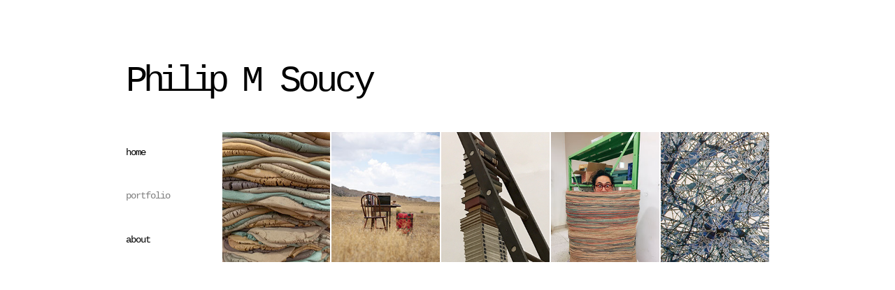

--- FILE ---
content_type: text/html
request_url: http://philipmsoucy.com/portfolio.html
body_size: 3453
content:
<!DOCTYPE html>
<html class="nojs html css_verticalspacer" lang="en-US">
 <head>

  <meta http-equiv="Content-type" content="text/html;charset=UTF-8"/>
  <meta name="generator" content="2018.1.1.386"/>
  
  <script type="text/javascript">
   // Update the 'nojs'/'js' class on the html node
document.documentElement.className = document.documentElement.className.replace(/\bnojs\b/g, 'js');

// Check that all required assets are uploaded and up-to-date
if(typeof Muse == "undefined") window.Muse = {}; window.Muse.assets = {"required":["museutils.js", "museconfig.js", "jquery.musemenu.js", "jquery.watch.js", "require.js", "jquery.musepolyfill.bgsize.js", "portfolio.css"], "outOfDate":[]};
</script>
  
  <title>portfolio</title>
  <!-- CSS -->
  <link rel="stylesheet" type="text/css" href="css/site_global.css?crc=444006867"/>
  <link rel="stylesheet" type="text/css" href="css/master_base.css?crc=130048608"/>
  <link rel="stylesheet" type="text/css" href="css/portfolio.css?crc=70137300" id="pagesheet"/>
  <!-- Other scripts -->
  <script type="text/javascript">
   var __adobewebfontsappname__ = "muse";
</script>
  <!-- JS includes -->
  <script src="https://webfonts.creativecloud.com/port-lligat-slab:n4:default.js" type="text/javascript"></script>
  <!--[if lt IE 9]>
  <script src="scripts/html5shiv.js?crc=4241844378" type="text/javascript"></script>
  <![endif]-->
   </head>
 <body>

  <div class="clearfix" id="page"><!-- group -->
   <div class="clearfix grpelem" id="pu317-10"><!-- column -->
    <div class="clearfix colelem" id="u317-10" data-IBE-flags="txtStyleSrc"><!-- content -->
     <p><span id="u317">P</span><span id="u317-2">h</span><span id="u317-3">il</span><span id="u317-4">ip</span> M <span id="u317-6">So</span>ucy</p>
    </div>
    <div class="clearfix colelem" id="pmenuu324"><!-- group -->
     <nav class="MenuBar clearfix grpelem" id="menuu324"><!-- vertical box -->
      <div class="MenuItemContainer clearfix colelem" id="u325"><!-- horizontal box -->
       <a class="nonblock nontext MenuItem MenuItemWithSubMenu clearfix grpelem" id="u326" href="index.html" data-href="page:U74"><!-- horizontal box --><div class="MenuItemLabel clearfix grpelem" id="u328-4"><!-- content --><p>home</p></div></a>
      </div>
      <div class="MenuItemContainer clearfix colelem" id="u332"><!-- horizontal box -->
       <a class="nonblock nontext MenuItem MenuItemWithSubMenu MuseMenuActive clearfix grpelem" id="u335" href="portfolio.html" data-href="page:U80"><!-- horizontal box --><div class="MenuItemLabel clearfix grpelem" id="u338-4"><!-- content --><p>portfolio</p></div></a>
      </div>
      <div class="MenuItemContainer clearfix colelem" id="u390"><!-- horizontal box -->
       <a class="nonblock nontext MenuItem MenuItemWithSubMenu clearfix grpelem" id="u391" href="about.html" data-href="page:U92"><!-- horizontal box --><div class="MenuItemLabel clearfix grpelem" id="u394-4"><!-- content --><p>about</p></div></a>
      </div>
     </nav>
     <nav class="MenuBar clearfix grpelem" id="menuu10305"><!-- horizontal box -->
      <div class="MenuItemContainer clearfix grpelem" id="u10313"><!-- vertical box -->
       <!-- m_editable region-id="editable-static-tag-U10316" template="portfolio.html" data-type="html" data-ice-options="clickable" data-ice-editable="link" -->
       <a class="nonblock nontext MenuItem MenuItemWithSubMenu museBGSize rgba-background clearfix colelem" id="u10316" href="ceramics.html" data-href="page:U116" data-muse-uid="U10316"><!-- horizontal box --><!-- m_editable region-id="editable-static-tag-U10319-BP_infinity" template="portfolio.html" data-type="html" data-ice-options="disableImageResize,link,clickable" --><div class="MenuItemLabel NoWrap clearfix grpelem" id="u10319-4" data-muse-uid="U10319" data-muse-type="txt_frame"><!-- content --><p id="u10319-2">ceramics</p></div><!-- /m_editable --></a>
       <!-- /m_editable -->
      </div>
      <div class="MenuItemContainer clearfix grpelem" id="u10320"><!-- vertical box -->
       <!-- m_editable region-id="editable-static-tag-U10323" template="portfolio.html" data-type="html" data-ice-options="clickable" data-ice-editable="link" -->
       <a class="nonblock nontext MenuItem MenuItemWithSubMenu museBGSize rgba-background clearfix colelem" id="u10323" href="compositions.html" data-href="page:U104" data-muse-uid="U10323"><!-- horizontal box --><!-- m_editable region-id="editable-static-tag-U10324-BP_infinity" template="portfolio.html" data-type="html" data-ice-options="disableImageResize,link,clickable" --><div class="MenuItemLabel NoWrap clearfix grpelem" id="u10324-4" data-muse-uid="U10324" data-muse-type="txt_frame"><!-- content --><p id="u10324-2">compositions</p></div><!-- /m_editable --></a>
       <!-- /m_editable -->
      </div>
      <div class="MenuItemContainer clearfix grpelem" id="u10327"><!-- vertical box -->
       <!-- m_editable region-id="editable-static-tag-U10330" template="portfolio.html" data-type="html" data-ice-options="clickable" data-ice-editable="link" -->
       <a class="nonblock nontext MenuItem MenuItemWithSubMenu museBGSize rgba-background clearfix colelem" id="u10330" href="installations.html" data-href="page:U110" data-muse-uid="U10330"><!-- horizontal box --><!-- m_editable region-id="editable-static-tag-U10333-BP_infinity" template="portfolio.html" data-type="html" data-ice-options="disableImageResize,link,clickable" --><div class="MenuItemLabel NoWrap clearfix grpelem" id="u10333-4" data-muse-uid="U10333" data-muse-type="txt_frame"><!-- content --><p id="u10333-2">installations</p></div><!-- /m_editable --></a>
       <!-- /m_editable -->
      </div>
      <div class="MenuItemContainer clearfix grpelem" id="u10334"><!-- vertical box -->
       <!-- m_editable region-id="editable-static-tag-U10335" template="portfolio.html" data-type="html" data-ice-options="clickable" data-ice-editable="link" -->
       <a class="nonblock nontext MenuItem MenuItemWithSubMenu museBGSize rgba-background clearfix colelem" id="u10335" href="studio.html" data-href="page:U128" data-muse-uid="U10335"><!-- horizontal box --><!-- m_editable region-id="editable-static-tag-U10337-BP_infinity" template="portfolio.html" data-type="html" data-ice-options="disableImageResize,link,clickable" --><div class="MenuItemLabel NoWrap clearfix grpelem" id="u10337-4" data-muse-uid="U10337" data-muse-type="txt_frame"><!-- content --><p id="u10337-2">studio</p></div><!-- /m_editable --></a>
       <!-- /m_editable -->
      </div>
      <div class="MenuItemContainer clearfix grpelem" id="u10306"><!-- vertical box -->
       <!-- m_editable region-id="editable-static-tag-U10307" template="portfolio.html" data-type="html" data-ice-options="clickable" data-ice-editable="link" -->
       <a class="nonblock nontext MenuItem MenuItemWithSubMenu museBGSize rgba-background clearfix colelem" id="u10307" href="studio.html" data-href="page:U128" data-muse-uid="U10307"><!-- horizontal box --><!-- m_editable region-id="editable-static-tag-U10309-BP_infinity" template="portfolio.html" data-type="html" data-ice-options="disableImageResize,link,clickable" --><div class="MenuItemLabel NoWrap clearfix grpelem" id="u10309-4" data-muse-uid="U10309" data-muse-type="txt_frame"><!-- content --><p id="u10309-2">painting &amp; drawing</p></div><!-- /m_editable --></a>
       <!-- /m_editable -->
      </div>
     </nav>
    </div>
    <!-- m_editable region-id="editable-static-tag-U3573-BP_infinity" template="portfolio.html" data-type="html" data-ice-options="disableImageResize,link,txtStyleTarget" -->
    <div class="clearfix colelem" id="u3573-3" data-muse-uid="U3573" data-muse-type="txt_frame" data-IBE-flags="txtStyleSrc"><!-- content -->
     <p>&nbsp;</p>
    </div>
    <!-- /m_editable -->
   </div>
   <div class="verticalspacer" data-offset-top="673" data-content-above-spacer="709" data-content-below-spacer="97"></div>
   <div class="clearfix grpelem" id="u432-5" data-IBE-flags="txtStyleSrc"><!-- content -->
    <p>© p<span id="u432-2">hilip M Soucy</span></p>
   </div>
  </div>
  <div class="preload_images">
   <img class="preload" src="images/img_0121-u10316-r-fr.png?crc=4269623486" alt=""/>
   <img class="preload" src="images/idaho2-u10323-r-fr.png?crc=200942274" alt=""/>
   <img class="preload" src="images/ladder-u10330-r-fr.png?crc=3960911266" alt=""/>
   <img class="preload" src="images/img_0110-u10335-r-fr.png?crc=4283339052" alt=""/>
   <img class="preload" src="images/elan-u10307-r-fr.png?crc=497313087" alt=""/>
  </div>
  <!-- Other scripts -->
  <script type="text/javascript">
   // Decide whether to suppress missing file error or not based on preference setting
var suppressMissingFileError = false
</script>
  <script type="text/javascript">
   window.Muse.assets.check=function(c){if(!window.Muse.assets.checked){window.Muse.assets.checked=!0;var b={},d=function(a,b){if(window.getComputedStyle){var c=window.getComputedStyle(a,null);return c&&c.getPropertyValue(b)||c&&c[b]||""}if(document.documentElement.currentStyle)return(c=a.currentStyle)&&c[b]||a.style&&a.style[b]||"";return""},a=function(a){if(a.match(/^rgb/))return a=a.replace(/\s+/g,"").match(/([\d\,]+)/gi)[0].split(","),(parseInt(a[0])<<16)+(parseInt(a[1])<<8)+parseInt(a[2]);if(a.match(/^\#/))return parseInt(a.substr(1),
16);return 0},f=function(f){for(var g=document.getElementsByTagName("link"),j=0;j<g.length;j++)if("text/css"==g[j].type){var l=(g[j].href||"").match(/\/?css\/([\w\-]+\.css)\?crc=(\d+)/);if(!l||!l[1]||!l[2])break;b[l[1]]=l[2]}g=document.createElement("div");g.className="version";g.style.cssText="display:none; width:1px; height:1px;";document.getElementsByTagName("body")[0].appendChild(g);for(j=0;j<Muse.assets.required.length;){var l=Muse.assets.required[j],k=l.match(/([\w\-\.]+)\.(\w+)$/),i=k&&k[1]?
k[1]:null,k=k&&k[2]?k[2]:null;switch(k.toLowerCase()){case "css":i=i.replace(/\W/gi,"_").replace(/^([^a-z])/gi,"_$1");g.className+=" "+i;i=a(d(g,"color"));k=a(d(g,"backgroundColor"));i!=0||k!=0?(Muse.assets.required.splice(j,1),"undefined"!=typeof b[l]&&(i!=b[l]>>>24||k!=(b[l]&16777215))&&Muse.assets.outOfDate.push(l)):j++;g.className="version";break;case "js":j++;break;default:throw Error("Unsupported file type: "+k);}}c?c().jquery!="1.8.3"&&Muse.assets.outOfDate.push("jquery-1.8.3.min.js"):Muse.assets.required.push("jquery-1.8.3.min.js");
g.parentNode.removeChild(g);if(Muse.assets.outOfDate.length||Muse.assets.required.length)g="Some files on the server may be missing or incorrect. Clear browser cache and try again. If the problem persists please contact website author.",f&&Muse.assets.outOfDate.length&&(g+="\nOut of date: "+Muse.assets.outOfDate.join(",")),f&&Muse.assets.required.length&&(g+="\nMissing: "+Muse.assets.required.join(",")),suppressMissingFileError?(g+="\nUse SuppressMissingFileError key in AppPrefs.xml to show missing file error pop up.",console.log(g)):alert(g)};location&&location.search&&location.search.match&&location.search.match(/muse_debug/gi)?
setTimeout(function(){f(!0)},5E3):f()}};
var muse_init=function(){require.config({baseUrl:""});require(["jquery","museutils","whatinput","jquery.musemenu","jquery.musepolyfill.bgsize","jquery.watch"],function(c){var $ = c;$(document).ready(function(){try{
window.Muse.assets.check($);/* body */
Muse.Utils.transformMarkupToFixBrowserProblemsPreInit();/* body */
Muse.Utils.prepHyperlinks(true);/* body */
Muse.Utils.makeButtonsVisibleAfterSettingMinWidth();/* body */
Muse.Utils.initWidget('.MenuBar', ['#bp_infinity'], function(elem) { return $(elem).museMenu(); });/* unifiedNavBar */
Muse.Utils.fullPage('#page');/* 100% height page */
Muse.Utils.showWidgetsWhenReady();/* body */
Muse.Utils.transformMarkupToFixBrowserProblems();/* body */
}catch(b){if(b&&"function"==typeof b.notify?b.notify():Muse.Assert.fail("Error calling selector function: "+b),false)throw b;}})})};

</script>
  <!-- RequireJS script -->
  <script src="scripts/require.js?crc=4177726516" type="text/javascript" async data-main="scripts/museconfig.js?crc=3936894949" onload="if (requirejs) requirejs.onError = function(requireType, requireModule) { if (requireType && requireType.toString && requireType.toString().indexOf && 0 <= requireType.toString().indexOf('#scripterror')) window.Muse.assets.check(); }" onerror="window.Muse.assets.check();"></script>
   </body>
</html>


--- FILE ---
content_type: text/css
request_url: http://philipmsoucy.com/css/master_base.css?crc=130048608
body_size: 419
content:
#u317-10{background-color:transparent;letter-spacing:-4px;text-transform:none;line-height:62px;font-size:52px;font-family:Courier New, Courier, monospace;}#u317{letter-spacing:-6px;}#u317-3{letter-spacing:-7px;}#u317-2,#u317-4{letter-spacing:-9px;}#u317-6{letter-spacing:-5px;}#menuu324{border-width:0px;border-color:transparent;background-color:transparent;}#u325,#u326{background-color:transparent;}#u328-4{border-width:0px;border-color:transparent;background-color:transparent;letter-spacing:-1px;text-align:left;color:#000000;font-family:Courier New, Courier, monospace;}#u326:hover #u328-4 p{font-weight:normal;font-style:normal;}#u332,#u335{background-color:transparent;}#u338-4{border-width:0px;border-color:transparent;background-color:transparent;letter-spacing:-1px;text-align:left;color:#000000;font-family:Courier New, Courier, monospace;}#u335:hover #u338-4 p{font-weight:normal;font-style:normal;}#u390,#u391{background-color:transparent;}#u394-4{border-width:0px;border-color:transparent;background-color:transparent;letter-spacing:-1px;text-align:left;color:#000000;font-family:Courier New, Courier, monospace;}#u391:hover #u394-4 p{font-weight:normal;font-style:normal;}#u326.MuseMenuActive #u328-4 p,#u335.MuseMenuActive #u338-4 p,#u391.MuseMenuActive #u394-4 p{color:#7F7F7F;visibility:inherit;}.MenuItem{cursor:pointer;}#u432-5{background-color:transparent;letter-spacing:-3px;text-transform:uppercase;text-align:center;font-size:24px;line-height:29px;font-family:Courier New, Courier, monospace;}#u432-2{text-transform:none;}

--- FILE ---
content_type: text/css
request_url: http://philipmsoucy.com/css/portfolio.css?crc=70137300
body_size: 1465
content:
.version.portfolio{color:#000004;background-color:#2E35D4;}#page{z-index:1;width:960px;min-height:830px;background-image:none;border-width:0px;border-color:#000000;background-color:transparent;padding-bottom:20px;margin-left:auto;margin-right:auto;}#pu317-10{z-index:2;width:0.01px;padding-bottom:0px;margin-right:-10000px;margin-top:50px;margin-left:20px;}#u317-10{z-index:2;width:416px;min-height:49px;position:relative;}#pmenuu324{z-index:12;width:0.01px;margin-top:41px;}#menuu324{z-index:12;width:103px;height:185px;position:relative;margin-right:-10000px;}#u325{width:103px;position:relative;}#u326{width:103px;min-height:17px;padding-bottom:43px;position:relative;margin-right:-10000px;}#u326:hover{width:103px;min-height:17px;margin:0px -10000px 0px 0px;}#u328-4{width:103px;min-height:17px;position:relative;margin-right:-10000px;top:21px;}#u326:hover #u328-4{padding-top:0px;padding-bottom:0px;min-height:17px;width:103px;margin:0px -10000px 0px 0px;}#u335{width:103px;min-height:17px;padding-bottom:43px;position:relative;margin-right:-10000px;}#u338-4{width:103px;min-height:17px;position:relative;margin-right:-10000px;top:21px;}#u326.MuseMenuActive #u328-4,#u335:hover #u338-4{padding-top:0px;padding-bottom:0px;min-height:17px;width:103px;margin:0px -10000px 0px 0px;}#u332,#u390{width:103px;margin-top:2px;position:relative;}#u391{width:103px;min-height:17px;padding-bottom:44px;position:relative;margin-right:-10000px;}#u326.MuseMenuActive,#u335.MuseMenuActive,#u391.MuseMenuActive{width:103px;min-height:17px;margin:0px -10000px 0px 0px;}#u394-4{width:103px;min-height:17px;position:relative;margin-right:-10000px;top:22px;}#u335.MuseMenuActive #u338-4,#u391:hover #u394-4{padding-top:0px;padding-bottom:0px;min-height:17px;width:103px;margin:0px -10000px 0px 0px;}#u391.MuseMenuActive #u394-4{padding-top:0px;padding-bottom:0px;min-height:17px;width:103px;margin:0px -10000px 0px 0px;}#menuu10305{z-index:39;width:782px;height:186px;border-width:0px;border-color:transparent;background-color:transparent;position:relative;margin-right:-10000px;left:138px;}#u10313{width:154px;min-height:186px;background-color:transparent;position:relative;margin-right:-10000px;}#u10316{width:154px;opacity:1;-ms-filter:"progid:DXImageTransform.Microsoft.Alpha(Opacity=100)";filter:alpha(opacity=100);padding-bottom:169px;position:relative;background:transparent url("../images/img_0121.jpg?crc=488977158") no-repeat left top;background-size:cover;}#u10316:hover{opacity:1;-ms-filter:"progid:DXImageTransform.Microsoft.Alpha(Opacity=100)";filter:alpha(opacity=100);width:154px;min-height:0px;margin:0px;background:#E4E4E4 url("../images/img_0121-u10316-r-fr.png?crc=4269623486") no-repeat left top;background-color:rgba(153,153,153,0.26);background-size:cover;}#u10316:active{opacity:1;-ms-filter:"progid:DXImageTransform.Microsoft.Alpha(Opacity=100)";filter:alpha(opacity=100);width:154px;min-height:0px;margin:0px;background:#D8D8D8 url("../images/img_0121-u10316-r-fr.png?crc=4269623486") no-repeat left top;background-color:rgba(107,107,107,0.26);background-size:cover;}#u10319-4{width:154px;min-height:17px;border-width:0px;border-color:transparent;background-color:transparent;text-align:center;font-family:port-lligat-slab, serif;font-weight:400;position:relative;margin-right:-10000px;top:84px;}#u10316:hover #u10319-4{padding-top:0px;padding-bottom:0px;min-height:17px;width:154px;margin:0px -10000px 0px 0px;}#u10316:active #u10319-4{padding-top:0px;padding-bottom:0px;min-height:17px;width:154px;margin:0px -10000px 0px 0px;}#u10316.MuseMenuActive #u10319-4{padding-top:0px;padding-bottom:0px;min-height:17px;width:154px;margin:0px -10000px 0px 0px;}#u10316:hover #u10319-4 p{color:#000000;visibility:inherit;font-size:20px;}#u10316:active #u10319-4 p{color:#000000;visibility:inherit;font-size:20px;}#u10320{width:155px;min-height:186px;background-color:transparent;position:relative;margin-right:-10000px;left:156px;}#u10323{width:155px;opacity:1;-ms-filter:"progid:DXImageTransform.Microsoft.Alpha(Opacity=100)";filter:alpha(opacity=100);padding-bottom:169px;position:relative;background:transparent url("../images/idaho2.jpg?crc=4005423325") no-repeat left top;background-size:cover;}#u10323:hover{opacity:1;-ms-filter:"progid:DXImageTransform.Microsoft.Alpha(Opacity=100)";filter:alpha(opacity=100);width:155px;min-height:0px;margin:0px;background:#E4E4E4 url("../images/idaho2-u10323-r-fr.png?crc=200942274") no-repeat left top;background-color:rgba(153,153,153,0.26);background-size:cover;}#u10323:active{opacity:1;-ms-filter:"progid:DXImageTransform.Microsoft.Alpha(Opacity=100)";filter:alpha(opacity=100);width:155px;min-height:0px;margin:0px;background:#D8D8D8 url("../images/idaho2-u10323-r-fr.png?crc=200942274") no-repeat left top;background-color:rgba(107,107,107,0.26);background-size:cover;}#u10324-4{width:155px;min-height:17px;border-width:0px;border-color:transparent;background-color:transparent;text-align:center;font-family:port-lligat-slab, serif;font-weight:400;position:relative;margin-right:-10000px;top:84px;}#u10323:hover #u10324-4{padding-top:0px;padding-bottom:0px;min-height:17px;width:155px;margin:0px -10000px 0px 0px;}#u10323:active #u10324-4{padding-top:0px;padding-bottom:0px;min-height:17px;width:155px;margin:0px -10000px 0px 0px;}#u10323:hover #u10324-4 p{color:#000000;visibility:inherit;font-size:20px;}#u10323:active #u10324-4 p{color:#000000;visibility:inherit;font-size:20px;}#u10327{width:155px;min-height:186px;background-color:transparent;position:relative;margin-right:-10000px;left:313px;}#u10330{width:155px;opacity:1;-ms-filter:"progid:DXImageTransform.Microsoft.Alpha(Opacity=100)";filter:alpha(opacity=100);padding-bottom:169px;position:relative;background:transparent url("../images/ladder.png?crc=3960605900") no-repeat left top;background-size:cover;}#u10330:hover{opacity:1;-ms-filter:"progid:DXImageTransform.Microsoft.Alpha(Opacity=100)";filter:alpha(opacity=100);width:155px;min-height:0px;margin:0px;background:#E4E4E4 url("../images/ladder-u10330-r-fr.png?crc=3960911266") no-repeat left top;background-color:rgba(153,153,153,0.26);background-size:cover;}#u10330:active{opacity:1;-ms-filter:"progid:DXImageTransform.Microsoft.Alpha(Opacity=100)";filter:alpha(opacity=100);width:155px;min-height:0px;margin:0px;background:#D8D8D8 url("../images/ladder-u10330-r-fr.png?crc=3960911266") no-repeat left top;background-color:rgba(107,107,107,0.26);background-size:cover;}#u10333-4{width:155px;min-height:17px;border-width:0px;border-color:transparent;background-color:transparent;text-align:center;font-family:port-lligat-slab, serif;font-weight:400;position:relative;margin-right:-10000px;top:84px;}#u10323.MuseMenuActive #u10324-4,#u10330:hover #u10333-4{padding-top:0px;padding-bottom:0px;min-height:17px;width:155px;margin:0px -10000px 0px 0px;}#u10330:active #u10333-4{padding-top:0px;padding-bottom:0px;min-height:17px;width:155px;margin:0px -10000px 0px 0px;}#u10330:hover #u10333-4 p{color:#000000;visibility:inherit;font-size:20px;}#u10330:active #u10333-4 p{color:#000000;visibility:inherit;font-size:20px;}#u10334{width:155px;min-height:186px;background-color:transparent;position:relative;margin-right:-10000px;left:470px;}#u10335{width:155px;opacity:1;-ms-filter:"progid:DXImageTransform.Microsoft.Alpha(Opacity=100)";filter:alpha(opacity=100);padding-bottom:169px;position:relative;background:#B2B2B2 url("../images/img_0110.jpg?crc=449039550") no-repeat left top;background-size:cover;}#u10335:hover{opacity:1;-ms-filter:"progid:DXImageTransform.Microsoft.Alpha(Opacity=100)";filter:alpha(opacity=100);width:155px;min-height:0px;margin:0px;background:#E4E4E4 url("../images/img_0110-u10335-r-fr.png?crc=4283339052") no-repeat left top;background-color:rgba(153,153,153,0.26);background-size:cover;}#u10335:active{opacity:1;-ms-filter:"progid:DXImageTransform.Microsoft.Alpha(Opacity=100)";filter:alpha(opacity=100);width:155px;min-height:0px;margin:0px;background:#D8D8D8 url("../images/img_0110-u10335-r-fr.png?crc=4283339052") no-repeat left top;background-color:rgba(107,107,107,0.26);background-size:cover;}#u10337-4{width:155px;min-height:17px;border-width:0px;border-color:transparent;background-color:transparent;text-align:center;font-family:port-lligat-slab, serif;font-weight:400;position:relative;margin-right:-10000px;top:84px;}#u10330.MuseMenuActive #u10333-4,#u10335:hover #u10337-4{padding-top:0px;padding-bottom:0px;min-height:17px;width:155px;margin:0px -10000px 0px 0px;}#u10335:active #u10337-4{padding-top:0px;padding-bottom:0px;min-height:17px;width:155px;margin:0px -10000px 0px 0px;}#u10335:hover #u10337-4 p{color:#000000;visibility:inherit;font-size:20px;}#u10335:active #u10337-4 p{color:#000000;visibility:inherit;font-size:20px;}#u10306{width:155px;min-height:186px;background-color:transparent;position:relative;margin-right:-10000px;left:627px;}#u10307{width:155px;opacity:1;-ms-filter:"progid:DXImageTransform.Microsoft.Alpha(Opacity=100)";filter:alpha(opacity=100);padding-bottom:169px;position:relative;background:#B2B2B2 url("../images/elan.png?crc=153791741") no-repeat left top;background-size:cover;}#u10307:hover{opacity:1;-ms-filter:"progid:DXImageTransform.Microsoft.Alpha(Opacity=100)";filter:alpha(opacity=100);width:155px;min-height:0px;margin:0px;background:#E4E4E4 url("../images/elan-u10307-r-fr.png?crc=497313087") no-repeat left top;background-color:rgba(153,153,153,0.26);background-size:cover;}#u10307:active{opacity:1;-ms-filter:"progid:DXImageTransform.Microsoft.Alpha(Opacity=100)";filter:alpha(opacity=100);width:155px;min-height:0px;margin:0px;background:#D8D8D8 url("../images/elan-u10307-r-fr.png?crc=497313087") no-repeat left top;background-color:rgba(107,107,107,0.26);background-size:cover;}#u10309-4{width:155px;min-height:17px;border-width:0px;border-color:transparent;background-color:transparent;text-align:center;font-family:port-lligat-slab, serif;font-weight:400;position:relative;margin-right:-10000px;top:84px;}#u10335.MuseMenuActive #u10337-4,#u10307:hover #u10309-4{padding-top:0px;padding-bottom:0px;min-height:17px;width:155px;margin:0px -10000px 0px 0px;}#u10307:active #u10309-4{padding-top:0px;padding-bottom:0px;min-height:17px;width:155px;margin:0px -10000px 0px 0px;}#u10307.MuseMenuActive #u10309-4{padding-top:0px;padding-bottom:0px;min-height:17px;width:155px;margin:0px -10000px 0px 0px;}#u10307:hover #u10309-4 p{color:#000000;visibility:inherit;font-size:20px;}#u10307:active #u10309-4 p{color:#000000;visibility:inherit;font-size:20px;}#u10316.MuseMenuActive #u10319-4 p,#u10323.MuseMenuActive #u10324-4 p,#u10330.MuseMenuActive #u10333-4 p,#u10335.MuseMenuActive #u10337-4 p,#u10307.MuseMenuActive #u10309-4 p{visibility:hidden;font-size:20px;}#u10319-2,#u10324-2,#u10333-2,#u10337-2,#u10309-2{visibility:hidden;}.MenuItem{cursor:pointer;}#u3573-3{z-index:36;width:765px;min-height:287px;background-color:transparent;text-align:left;font-family:beloved-sans, sans-serif;font-weight:400;margin-left:118px;margin-top:47px;position:relative;}.css_verticalspacer .verticalspacer{height:calc(100vh - 806px);}#u432-5{z-index:31;width:380px;min-height:27px;position:relative;margin-right:-10000px;margin-top:12px;left:290px;}#muse_css_mq,.html{background-color:#FFFFFF;}body{position:relative;min-width:960px;padding-top:36px;padding-bottom:36px;}.verticalspacer{min-height:116px;}